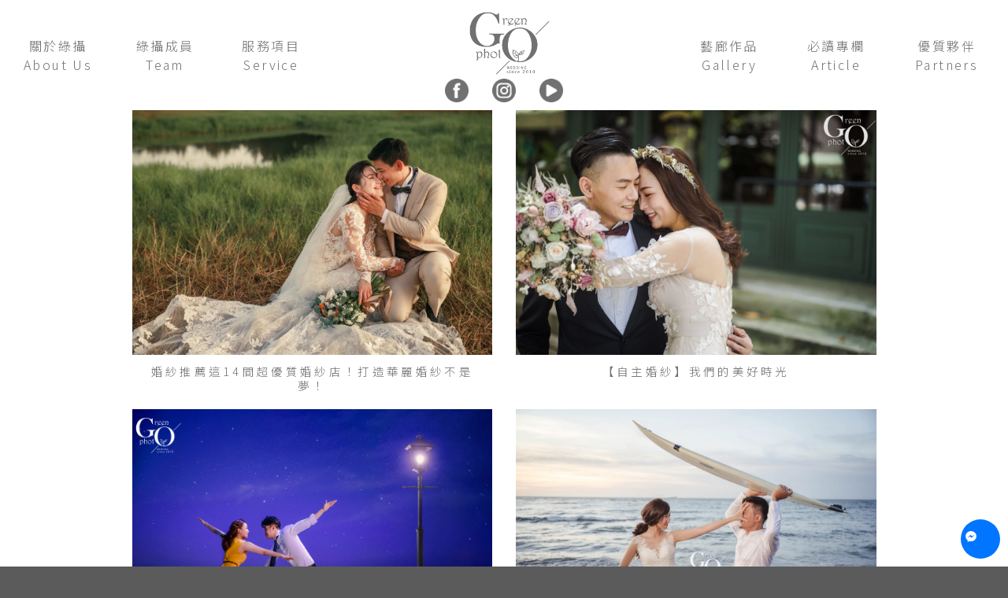

--- FILE ---
content_type: text/css; charset=utf-8
request_url: https://blog.greenphoto.com.tw/wp-content/uploads/elementor/css/post-10603.css?ver=1745468211
body_size: 77
content:
.elementor-kit-10603{--e-global-color-primary:#727171;--e-global-color-secondary:#727171;--e-global-color-text:#727171;--e-global-color-accent:#727171;--e-global-typography-primary-font-family:"Noto Sans TC";--e-global-typography-primary-font-weight:300;--e-global-typography-secondary-font-family:"Noto Sans TC";--e-global-typography-secondary-font-weight:300;--e-global-typography-text-font-family:"Noto Sans TC";--e-global-typography-text-font-weight:300;--e-global-typography-accent-font-family:"Noto Sans TC";--e-global-typography-accent-font-weight:300;--e-global-typography-d20c4d6-font-family:"Abril Fatface";--e-global-typography-d20c4d6-font-size:30px;--e-global-typography-d20c4d6-font-weight:normal;--e-global-typography-d20c4d6-text-transform:none;--e-global-typography-d20c4d6-line-height:3em;color:#727171;font-family:"Noto Sans TC", Sans-serif;font-weight:300;letter-spacing:-2px;word-spacing:0em;}.elementor-kit-10603 a{font-family:"Noto Sans TC", Sans-serif;font-weight:300;}.elementor-kit-10603 a:hover{font-weight:300;}.elementor-kit-10603 h1{color:#727171;font-family:"Noto Sans TC", Sans-serif;font-size:1.6em;font-weight:300;}.elementor-kit-10603 h2{color:#727171;font-family:"Noto Sans TC", Sans-serif;font-size:1.4em;font-weight:300;}.elementor-kit-10603 h3{color:#727171;font-family:"Noto Sans TC", Sans-serif;font-size:1.2em;font-weight:300;}.elementor-kit-10603 h4{color:#727171;font-family:"Noto Sans TC", Sans-serif;font-size:1em;font-weight:300;}.elementor-kit-10603 h5{color:#727171;font-family:"Noto Sans TC", Sans-serif;font-size:1em;font-weight:300;}.elementor-kit-10603 h6{color:#727171;font-family:"Noto Sans TC", Sans-serif;font-size:1em;font-weight:300;}.elementor-section.elementor-section-boxed > .elementor-container{max-width:1140px;}.e-con{--container-max-width:1140px;}.elementor-widget:not(:last-child){margin-block-end:20px;}.elementor-element{--widgets-spacing:20px 20px;}{}h1.entry-title{display:var(--page-title-display);}.elementor-kit-10603 e-page-transition{background-color:#FFBC7D;}@media(max-width:1024px){.elementor-section.elementor-section-boxed > .elementor-container{max-width:1024px;}.e-con{--container-max-width:1024px;}}@media(max-width:767px){.elementor-kit-10603{--e-global-typography-d20c4d6-font-size:1px;--e-global-typography-d20c4d6-line-height:100px;}.elementor-section.elementor-section-boxed > .elementor-container{max-width:767px;}.e-con{--container-max-width:767px;}}

--- FILE ---
content_type: text/css; charset=utf-8
request_url: https://blog.greenphoto.com.tw/wp-content/uploads/elementor/css/post-11583.css?ver=1747146186
body_size: 498
content:
.elementor-11583 .elementor-element.elementor-element-2e2f5fa1 > .elementor-container > .elementor-column > .elementor-widget-wrap{align-content:center;align-items:center;}.elementor-11583 .elementor-element.elementor-element-2e2f5fa1 .elementor-repeater-item-c806edb.jet-parallax-section__layout .jet-parallax-section__image{background-size:auto;}.elementor-11583 .elementor-element.elementor-element-2bb6ba0d{text-align:center;}.elementor-11583 .elementor-element.elementor-element-dc7e98e .elementor-menu-toggle{margin-left:auto;}.elementor-11583 .elementor-element.elementor-element-2e2f5fa1:not(.elementor-motion-effects-element-type-background), .elementor-11583 .elementor-element.elementor-element-2e2f5fa1 > .elementor-motion-effects-container > .elementor-motion-effects-layer{background-color:#FFFFFFCC;}.elementor-11583 .elementor-element.elementor-element-2e2f5fa1{box-shadow:0px 0px 40px 0px rgba(0,0,0,0.16);transition:background 0.3s, border 0.3s, border-radius 0.3s, box-shadow 0.3s;padding:25px 25px 25px 25px;}.elementor-11583 .elementor-element.elementor-element-2e2f5fa1 > .elementor-background-overlay{transition:background 0.3s, border-radius 0.3s, opacity 0.3s;}.elementor-11583 .elementor-element.elementor-element-2439f2b > .elementor-container{max-width:1600px;}.elementor-bc-flex-widget .elementor-11583 .elementor-element.elementor-element-492e879.elementor-column .elementor-widget-wrap{align-items:center;}.elementor-11583 .elementor-element.elementor-element-492e879.elementor-column.elementor-element[data-element_type="column"] > .elementor-widget-wrap.elementor-element-populated{align-content:center;align-items:center;}.elementor-11583 .elementor-element.elementor-element-492e879 > .elementor-element-populated{text-align:center;}.elementor-11583 .elementor-element.elementor-element-124197f .elementor-nav-menu--dropdown a{padding-top:18px;padding-bottom:18px;}.elementor-11583 .elementor-element.elementor-element-124197f .elementor-nav-menu--dropdown li:not(:last-child){border-style:none;border-bottom-width:18px;}.elementor-11583 .elementor-element.elementor-element-124197f .elementor-nav-menu--main > .elementor-nav-menu > li > .elementor-nav-menu--dropdown, .elementor-11583 .elementor-element.elementor-element-124197f .elementor-nav-menu__container.elementor-nav-menu--dropdown{margin-top:0px !important;}.elementor-11583 .elementor-element.elementor-element-124197f{width:var( --container-widget-width, 104.481% );max-width:104.481%;--container-widget-width:104.481%;--container-widget-flex-grow:0;align-self:center;}.elementor-bc-flex-widget .elementor-11583 .elementor-element.elementor-element-ee19857.elementor-column .elementor-widget-wrap{align-items:center;}.elementor-11583 .elementor-element.elementor-element-ee19857.elementor-column.elementor-element[data-element_type="column"] > .elementor-widget-wrap.elementor-element-populated{align-content:center;align-items:center;}.elementor-11583 .elementor-element.elementor-element-ee19857.elementor-column > .elementor-widget-wrap{justify-content:flex-end;}.elementor-11583 .elementor-element.elementor-element-ee19857 > .elementor-widget-wrap > .elementor-widget:not(.elementor-widget__width-auto):not(.elementor-widget__width-initial):not(:last-child):not(.elementor-absolute){margin-bottom:-6px;}.elementor-11583 .elementor-element.elementor-element-6c86a19{text-align:left;width:var( --container-widget-width, 61.937% );max-width:61.937%;--container-widget-width:61.937%;--container-widget-flex-grow:0;}.elementor-11583 .elementor-element.elementor-element-24d2509{text-align:center;}.elementor-bc-flex-widget .elementor-11583 .elementor-element.elementor-element-080f1bb.elementor-column .elementor-widget-wrap{align-items:center;}.elementor-11583 .elementor-element.elementor-element-080f1bb.elementor-column.elementor-element[data-element_type="column"] > .elementor-widget-wrap.elementor-element-populated{align-content:center;align-items:center;}.elementor-11583 .elementor-element.elementor-element-080f1bb > .elementor-element-populated{text-align:center;}@media(max-width:1024px){.elementor-11583 .elementor-element.elementor-element-10b41edc > .elementor-element-populated{padding:10px 10px 10px 10px;}.elementor-11583 .elementor-element.elementor-element-2bb6ba0d{text-align:left;}.elementor-11583 .elementor-element.elementor-element-fb0cc68 > .elementor-element-populated{padding:10px 10px 10px 10px;}.elementor-11583 .elementor-element.elementor-element-2e2f5fa1{margin-top:0px;margin-bottom:0px;padding:0px 0px 0px 0px;}.elementor-11583 .elementor-element.elementor-element-6c86a19{text-align:left;}}@media(max-width:1024px) and (min-width:768px){.elementor-11583 .elementor-element.elementor-element-10b41edc{width:20%;}.elementor-11583 .elementor-element.elementor-element-fb0cc68{width:20%;}}@media(max-width:767px){.elementor-11583 .elementor-element.elementor-element-10b41edc{width:50%;z-index:0;}.elementor-11583 .elementor-element.elementor-element-2bb6ba0d{width:var( --container-widget-width, 106.882px );max-width:106.882px;--container-widget-width:106.882px;--container-widget-flex-grow:0;}.elementor-11583 .elementor-element.elementor-element-ee39e2f{column-gap:0px;}.elementor-11583 .elementor-element.elementor-element-fb0cc68{width:50%;z-index:0;}.elementor-11583 .elementor-element.elementor-element-24d2509{column-gap:0px;}}

--- FILE ---
content_type: text/css; charset=utf-8
request_url: https://blog.greenphoto.com.tw/wp-content/uploads/elementor/css/post-12055.css?ver=1745468211
body_size: 180
content:
.elementor-12055 .elementor-element.elementor-element-1f432378 > .elementor-container{max-width:600px;min-height:400px;}.elementor-12055 .elementor-element.elementor-element-1f432378 .elementor-repeater-item-29f1aa4.jet-parallax-section__layout .jet-parallax-section__image{background-size:auto;}.elementor-bc-flex-widget .elementor-12055 .elementor-element.elementor-element-de7813b.elementor-column .elementor-widget-wrap{align-items:center;}.elementor-12055 .elementor-element.elementor-element-de7813b.elementor-column.elementor-element[data-element_type="column"] > .elementor-widget-wrap.elementor-element-populated{align-content:center;align-items:center;}.elementor-12055 .elementor-element.elementor-element-de7813b.elementor-column > .elementor-widget-wrap{justify-content:center;}.elementor-12055 .elementor-element.elementor-element-de7813b > .elementor-widget-wrap > .elementor-widget:not(.elementor-widget__width-auto):not(.elementor-widget__width-initial):not(:last-child):not(.elementor-absolute){margin-bottom:0px;}.elementor-12055 .elementor-element.elementor-element-de7813b > .elementor-element-populated{transition:background 0.3s, border 0.3s, border-radius 0.3s, box-shadow 0.3s;}.elementor-12055 .elementor-element.elementor-element-de7813b > .elementor-element-populated > .elementor-background-overlay{transition:background 0.3s, border-radius 0.3s, opacity 0.3s;}.elementor-12055 .elementor-element.elementor-element-904556c .jet-banner__overlay{opacity:0;}.elementor-12055 .elementor-element.elementor-element-904556c .jet-banner:hover .jet-banner__overlay{opacity:0;}.elementor-12055 .elementor-element.elementor-element-904556c .jet-banner__title{order:1;text-align:center;}.elementor-12055 .elementor-element.elementor-element-904556c .jet-banner__text{order:2;text-align:center;}.elementor-12055 .elementor-element.elementor-element-1f432378:not(.elementor-motion-effects-element-type-background), .elementor-12055 .elementor-element.elementor-element-1f432378 > .elementor-motion-effects-container > .elementor-motion-effects-layer{background-color:#000000;}.elementor-12055 .elementor-element.elementor-element-1f432378 > .elementor-background-overlay{background-color:#000000;background-image:url("https://blog.greenphoto.com.tw/wp-content/uploads/2021/09/foter-bg-3.jpg");background-position:center center;background-repeat:no-repeat;background-size:cover;opacity:0.4;transition:background 0.3s, border-radius 0.3s, opacity 0.3s;}.elementor-12055 .elementor-element.elementor-element-1f432378{transition:background 0.3s, border 0.3s, border-radius 0.3s, box-shadow 0.3s;}@media(min-width:1025px){.elementor-12055 .elementor-element.elementor-element-1f432378 > .elementor-background-overlay{background-attachment:scroll;}}

--- FILE ---
content_type: application/javascript; charset=utf-8
request_url: https://blog.greenphoto.com.tw/wp-content/cache/min/1/wp-content/plugins/facebook-messenger/frontend/js/main.js?ver=1756693308
body_size: 749
content:
(function(){var originWinH=window.innerHeight;var originTop=0;var winH=window.innerHeight;var winW=jQuery(window).width();var centerPoint=winW/2;var isDragging=!1;var $fbIcon=jQuery('#fbmsg-icon');if(!$fbIcon.length)return;var $fbDropZone=jQuery('#fbmsg-drop');var $fbDropZoneBorder=jQuery('.fbmsg-border');var $fbContent=jQuery('#fbmsg-content');var MOVE_SPEED=200;var FADE_SPEED=200;var V_SPACE=$fbIcon.data().vspace;var H_SPACE=$fbIcon.data().hspace;var SIDE=$fbIcon.data().side;var POSITION=$fbIcon.data().position;var ICON_WIDTH=$fbIcon.outerWidth();var ICON_HEIGHT=$fbIcon.outerHeight();setSide(SIDE);setPosition(POSITION);events();initDragAndDrop();$fbIcon.fadeTo(FADE_SPEED,1);function initDragAndDrop(){$fbIcon.draggable({snap:'.fbmsg-snap',snapMode:'inner',delay:100,drag:function(){isDragging=!0},start:function(event,ui){var $elem=jQuery(this);calcSize();TweenMax.to($fbDropZoneBorder,0.3,{bottom:15,ease:Back.easeOut})},stop:function(event,ui){var $elem=jQuery(this);var posTop=$elem.position().top;var posLeft=$elem.position().left;var x,y;calcSize();isDragging=!1;if(posTop>winH-ICON_HEIGHT){y=winH-(ICON_HEIGHT+V_SPACE)}
if(posTop<0){y=V_SPACE}
if(posLeft>centerPoint){x=(winW-ICON_WIDTH-H_SPACE)}else{x=H_SPACE}
TweenMax.to($elem,0.3,{left:x,top:y,ease:Back.easeOut,onComplete:function(){tranformValue($elem);TweenMax.to($fbDropZoneBorder,0.3,{bottom:-50,ease:Back.easeOut})}})}});$fbDropZone.droppable({accept:'#fbmsg-icon',drop:function(event,ui){$fbIcon.hide()},over:function(event,ui){$fbDropZoneBorder.addClass('anim-zoom-in');console.log('over')},out:function(event,ui){$fbDropZoneBorder.removeClass('anim-zoom-in')}})}
function tranformValue(element){element.css({bottom:winH-element.outerHeight()-element.position().top,top:'auto'})}
function setPosition(position){var y;switch(position){case 'top':y=V_SPACE;break;case 'middle':y=(winH/2)-(ICON_HEIGHT/2);break;case 'bottom':y=winH-(ICON_HEIGHT+V_SPACE);break}
$fbIcon.css({top:y});tranformValue($fbIcon)}
function setSide(side){var x;switch(side){case 1:x=H_SPACE;break;case 0:x=winW-(ICON_WIDTH+H_SPACE);break}
$fbIcon.css({left:x})}
function events(){jQuery(document).on('click',function(){if($fbIcon.has(event.target).length==0&&!$fbIcon.is(event.target)){if($fbIcon.hasClass('is-open')){hideContent()}}});$fbIcon.on('mouseup',function(e){var _this=jQuery(this);if(isDragging)return;calcSize();if(_this.hasClass('is-open')){hideContent()}else{originTop=_this.position().top;showContent()}})}
function showContent(callback){TweenMax.to($fbIcon,0.4,{bottom:winH-ICON_HEIGHT-20,ease:Back.easeOut.config(1),onComplete:function(){tranformValue($fbIcon);if($fbIcon.position().left>centerPoint){$fbContent.css({right:5,left:'auto'})}else{$fbContent.css({right:'auto',left:5})}
$fbContent.css({top:ICON_HEIGHT+$fbIcon.position().top+10,}).slideDown(200,function(){if(typeof callback==='function'){callback()}})}});$fbIcon.addClass('is-open')}
function hideContent(callback){$fbContent.slideUp(200,function(){TweenMax.to($fbIcon,0.4,{top:originTop,ease:Back.easeOut.config(1),onComplete:function(){tranformValue($fbIcon)}});$fbIcon.removeClass('is-open');if(typeof callback==='function'){callback()}})}
function calcSize(){winH=window.innerHeight;winW=jQuery(window).width();centerPoint=winW/2}})()